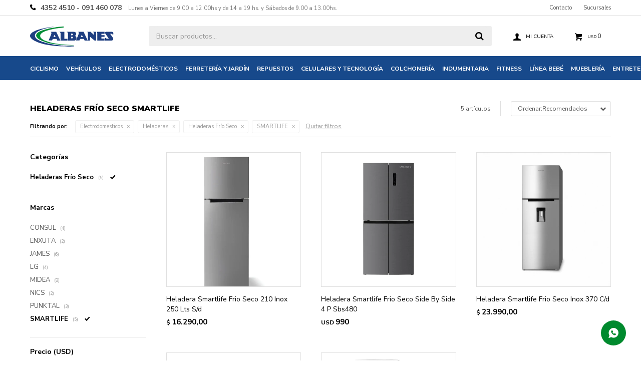

--- FILE ---
content_type: text/html; charset=utf-8
request_url: https://albanes.com.uy/productos/electrodomesticos/heladeras/heladeras-frio-seco?marca=smartlife
body_size: 10166
content:
 <!DOCTYPE html> <html lang="es" class="no-js"> <head itemscope itemtype="http://schema.org/WebSite"> <meta charset="utf-8" /> <script> const GOOGLE_MAPS_CHANNEL_ID = '37'; </script> <link rel='preconnect' href='https://f.fcdn.app' /> <link rel='preconnect' href='https://fonts.googleapis.com' /> <link rel='preconnect' href='https://www.facebook.com' /> <link rel='preconnect' href='https://www.google-analytics.com' /> <link rel="dns-prefetch" href="https://cdnjs.cloudflare.com" /> <title itemprop='name'>Heladeras Frío Seco SMARTLIFE — Albanes</title> <meta name="description" content="" /> <meta name="keywords" content="Heladeras Frío Seco,SMARTLIFE" /> <link itemprop="url" rel="canonical" href="https://albanes.com.uy/productos/electrodomesticos/heladeras/heladeras-frio-seco?marca=smartlife" /> <meta property="og:title" content="Heladeras Frío Seco SMARTLIFE — Albanes" /><meta property="og:description" content="" /><meta property="og:type" content="website" /><meta property="og:image" content="https://albanes.com.uy/public/web/img/logo-og.png"/><meta property="og:url" content="https://albanes.com.uy/productos/electrodomesticos/heladeras/heladeras-frio-seco?marca=smartlife" /><meta property="og:site_name" content="Albanes" /> <meta name='twitter:description' content='' /> <meta name='twitter:image' content='https://albanes.com.uy/public/web/img/logo-og.png' /> <meta name='twitter:url' content='https://albanes.com.uy/productos/electrodomesticos/heladeras/heladeras-frio-seco?marca=smartlife' /> <meta name='twitter:card' content='summary' /> <meta name='twitter:title' content='Heladeras Frío Seco SMARTLIFE — Albanes' /> <script>document.getElementsByTagName('html')[0].setAttribute('class', 'js ' + ('ontouchstart' in window || navigator.msMaxTouchPoints ? 'is-touch' : 'no-touch'));</script> <script> var FN_TC = { M1 : 1, M2 : 41 }; </script> <script>window.dataLayer = window.dataLayer || [];var _tmData = {"fbPixel":"","hotJar":"","zopimId":"","app":"web"};</script> <script>(function(w,d,s,l,i){w[l]=w[l]||[];w[l].push({'gtm.start': new Date().getTime(),event:'gtm.js'});var f=d.getElementsByTagName(s)[0], j=d.createElement(s),dl=l!='dataLayer'?'&l='+l:'';j.setAttribute('defer', 'defer');j.src= 'https://www.googletagmanager.com/gtm.js?id='+i+dl;f.parentNode.insertBefore(j,f); })(window,document,'script','dataLayer','GTM-KR2ZR5N');</script> <meta id='viewportMetaTag' name="viewport" content="width=device-width, initial-scale=1.0, maximum-scale=1,user-scalable=no"> <link rel="shortcut icon" href="https://f.fcdn.app/assets/commerce/albanes.com.uy/c559_9d68/public/web/favicon.ico" /> <link rel="apple-itouch-icon" href="https://f.fcdn.app/assets/commerce/albanes.com.uy/44e4_0325/public/web/favicon.png" /> <link href="https://fonts.googleapis.com/css2?family=Nunito+Sans:ital,wght@0,400;0,700;0,900;1,400;1,700&display=swap" rel="stylesheet"> <script src="https://www.googleoptimize.com/optimize.js?id=OPT-PSNRGB8"></script> <link rel="preconnect" href="https://fonts.googleapis.com"> <link rel="preconnect" href="https://fonts.gstatic.com" crossorigin> <link href="https://fonts.googleapis.com/css2?family=Mukta:wght@300&family=Open+Sans&family=Rubik:wght@400;500&display=swap" rel="stylesheet"> <link rel="preconnect" href="https://fonts.googleapis.com"> <link rel="preconnect" href="https://fonts.gstatic.com" crossorigin> <link href="https://fonts.googleapis.com/css2?family=Mukta:wght@200&family=Open+Sans&family=Rubik:wght@400;500&display=swap" rel="stylesheet"> <link href="https://fonts.googleapis.com/css2?family=Lexend+Deca&display=swap" rel="stylesheet"> <link href="https://f.fcdn.app/assets/commerce/albanes.com.uy/0000_5d7f/s.38656505162221487246550341110317.css" rel="stylesheet"/> <script src="https://f.fcdn.app/assets/commerce/albanes.com.uy/0000_5d7f/s.04791524788415462721659231551606.js"></script> <!--[if lt IE 9]> <script type="text/javascript" src="https://cdnjs.cloudflare.com/ajax/libs/html5shiv/3.7.3/html5shiv.js"></script> <![endif]--> <link rel="manifest" href="https://f.fcdn.app/assets/manifest.json" /> </head> <body id='pgCatalogo' class='headerMenuFullWidth footer1 headerSubMenuFullWidth buscadorSearchField compraDropDown compraLeft filtrosFixed fichaMobileFixedActions pc-productos items3'> <noscript><iframe src="https://www.googletagmanager.com/ns.html?id=GTM-KR2ZR5N" height="0" width="0" style="display:none;visibility:hidden"></iframe></noscript> <div id="pre"> <div id="wrapper"> <header id="header" role="banner"> <div class="cnt"> <div id="logo"><a href="/"><img src="https://f.fcdn.app/assets/commerce/albanes.com.uy/0273_5de0/public/web/img/logo.svg" alt="Albanes" /></a></div> <nav id="menu" data-fn="fnMainMenu"> <ul class="lst main"> <li class="it "> <a target="_self" href="/ciclismo-accesorios-y-repuestos" class="tit">Ciclismo</a> <div class="subMenu"> <div class="cnt"> <ul> <li class="hdr bicicletas"><a target="_self" href="https://albanes.com.uy/catalogo/bicicletas" class="tit">Bicicletas</a></li> <li><a href="https://albanes.com.uy/catalogo/bicicletas/urbanas" target="_self">Urbanas</a></li> <li><a href="https://albanes.com.uy/catalogo/bicicletas/montana" target="_self">Montaña</a></li> <li><a href="https://albanes.com.uy/catalogo/bicicletas/ruta" target="_self">Ruta</a></li> <li><a href="https://albanes.com.uy/catalogo/bicicletas/nino" target="_self">Niño</a></li> <li><a href="https://albanes.com.uy/catalogo/bicicletas/nina" target="_self">Niña</a></li> <li><a href="https://albanes.com.uy/catalogo/bicicletas/bmx" target="_self">BMX</a></li> <li><a href="https://albanes.com.uy/catalogo/bicicletas/plegables" target="_self">Plegables</a></li> <li><a href="https://albanes.com.uy/catalogo/bicicletas/primer-infancia" target="_self">Primera infancia</a></li> </ul> <ul> <li class="hdr ciclismo"><a target="_self" href="https://albanes.com.uy/catalogo/ciclismo" class="tit">Ciclismo</a></li> <li><a href="https://albanes.com.uy/catalogo/ciclismo/accesorios-de-ciclismo" target="_self">Accesorios ciclismo</a></li> <li><a href="https://albanes.com.uy/catalogo/ciclismo/repuestos-de-ciclismo" target="_self">Repuestos ciclismo</a></li> </ul> <ul> <li class="hdr "><a target="_self" href="/indumentaria/cascos/cascos-ciclismo" class="tit">Cascos ciclismo</a></li> </ul> </div> </div> </li> <li class="it vehiculos"> <a target="_self" href="https://albanes.com.uy/vehiculos" class="tit">Vehículos</a> <div class="subMenu"> <div class="cnt"> <ul> <li class="hdr vehiculos-electricos"><a target="_self" href="https://albanes.com.uy/vehiculos/vehiculos-electricos" class="tit">Vehiculos electricos</a></li> <li><a href="https://albanes.com.uy/vehiculos/vehiculos-electricos/bicicletas-electricas" target="_self">Bicicletas electricas</a></li> <li><a href="https://albanes.com.uy/vehiculos/vehiculos-electricos/motos-electricas" target="_self">Motos electricas</a></li> <li><a href="https://albanes.com.uy/vehiculos/vehiculos-electricos/utilitarios-electricos" target="_self">Utilitarios electricos</a></li> <li><a href="https://albanes.com.uy/vehiculos/vehiculos-electricos/vehiculos-electricos-recreativ" target="_self">Vehiculos eléctricos recreativos</a></li> </ul> </div> </div> </li> <li class="it electrodomesticos"> <a target="_self" href="https://albanes.com.uy/electrodomesticos" class="tit">Electrodomésticos</a> <div class="subMenu"> <div class="cnt"> <ul> <li class="hdr accesorios-electrodomesticos"><a target="_self" href="https://albanes.com.uy/electrodomesticos/accesorios-electrodomesticos" class="tit">Accesorios electrodomésticos</a></li> </ul> <ul> <li class="hdr aire-acondicionado"><a target="_self" href="https://albanes.com.uy/electrodomesticos/aire-acondicionado" class="tit">Aire acondicionado</a></li> </ul> <ul> <li class="hdr audio"><a target="_self" href="https://albanes.com.uy/electrodomesticos/audio" class="tit">Audio</a></li> </ul> <ul> <li class="hdr calefaccion"><a target="_self" href="https://albanes.com.uy/electrodomesticos/calefaccion" class="tit">Calefacción</a></li> <li><a href="https://albanes.com.uy/electrodomesticos/calefaccion/calienta-cama" target="_self">Calienta cama</a></li> <li><a href="https://albanes.com.uy/electrodomesticos/calefaccion/estufas-a-gas" target="_self">Estufas a gas</a></li> <li><a href="https://albanes.com.uy/electrodomesticos/calefaccion/estufas-electricas" target="_self">Estufas eléctricas</a></li> </ul> <ul> <li class="hdr cocinas-y-hornos"><a target="_self" href="https://albanes.com.uy/electrodomesticos/cocinas-y-hornos" class="tit">Cocinas y hornos</a></li> <li><a href="https://albanes.com.uy/electrodomesticos/cocinas-y-hornos/campanas-y-purificadores" target="_self">Campanas y purificadores</a></li> <li><a href="https://albanes.com.uy/electrodomesticos/cocinas-y-hornos/cocinas-a-gas" target="_self">Cocinas a gas</a></li> <li><a href="https://albanes.com.uy/electrodomesticos/cocinas-y-hornos/cocinas-combinadas" target="_self">Cocinas combinadas</a></li> <li><a href="https://albanes.com.uy/electrodomesticos/cocinas-y-hornos/cocinas-electricas" target="_self">Cocinas eléctricas</a></li> <li><a href="https://albanes.com.uy/electrodomesticos/cocinas-y-hornos/extractores" target="_self">Extractores</a></li> <li><a href="https://albanes.com.uy/electrodomesticos/cocinas-y-hornos/hornos-de-empotrar-y-anafes" target="_self">Hornos de empotrar y anafes</a></li> <li><a href="https://albanes.com.uy/electrodomesticos/cocinas-y-hornos/hornos-electricos" target="_self">Hornos eléctricos</a></li> <li><a href="https://albanes.com.uy/electrodomesticos/cocinas-y-hornos/microondas" target="_self">Microondas</a></li> </ul> <ul> <li class="hdr cuidado-personal"><a target="_self" href="https://albanes.com.uy/electrodomesticos/cuidado-personal" class="tit">Cuidado personal</a></li> <li><a href="https://albanes.com.uy/electrodomesticos/cuidado-personal/afeitadoras" target="_self">Afeitadoras</a></li> <li><a href="https://albanes.com.uy/electrodomesticos/cuidado-personal/balanza-de-bano" target="_self">Balanza de baño</a></li> <li><a href="https://albanes.com.uy/electrodomesticos/cuidado-personal/cortabarbas-y-trimmers" target="_self">Cortabarbas y trimmers</a></li> <li><a href="https://albanes.com.uy/electrodomesticos/cuidado-personal/cortadoras-de-pelo" target="_self">Cortadoras de pelo</a></li> <li><a href="https://albanes.com.uy/electrodomesticos/cuidado-personal/planchitas" target="_self">Planchitas</a></li> <li><a href="https://albanes.com.uy/electrodomesticos/cuidado-personal/secadores-de-pelo" target="_self">Secadores de pelo</a></li> </ul> <ul> <li class="hdr freezer"><a target="_self" href="https://albanes.com.uy/electrodomesticos/freezer" class="tit">Freezer</a></li> <li><a href="https://albanes.com.uy/electrodomesticos/freezer/freezer-horizontal" target="_self">Freezer horizontal</a></li> <li><a href="https://albanes.com.uy/electrodomesticos/freezer/freezer-vertical" target="_self">Freezer vertical</a></li> </ul> <ul> <li class="hdr heladeras"><a target="_self" href="https://albanes.com.uy/electrodomesticos/heladeras" class="tit">Heladeras</a></li> <li><a href="https://albanes.com.uy/electrodomesticos/heladeras/heladeras-frio-natural" target="_self">Heladeras Frío Natural</a></li> <li><a href="https://albanes.com.uy/electrodomesticos/heladeras/heladeras-frio-seco" target="_self">Heladeras Frío Seco</a></li> </ul> <ul> <li class="hdr hogar-y-limpieza"><a target="_self" href="https://albanes.com.uy/electrodomesticos/hogar-y-limpieza" class="tit">Hogar y limpieza</a></li> <li><a href="https://albanes.com.uy/electrodomesticos/hogar-y-limpieza/aspiradoras" target="_self">Aspiradoras</a></li> <li><a href="https://albanes.com.uy/electrodomesticos/hogar-y-limpieza/deshumificadores" target="_self">Deshumificadores</a></li> <li><a href="https://albanes.com.uy/electrodomesticos/hogar-y-limpieza/enceradoras" target="_self">Enceradoras</a></li> <li><a href="https://albanes.com.uy/electrodomesticos/hogar-y-limpieza/lavavajilla" target="_self">Lavavajilla</a></li> </ul> <ul> <li class="hdr lavado-y-secado"><a target="_self" href="https://albanes.com.uy/electrodomesticos/lavado-y-secado" class="tit">Lavado y Secado</a></li> <li><a href="https://albanes.com.uy/electrodomesticos/lavado-y-secado/lavasecarropas" target="_self">Lavasecarropas</a></li> <li><a href="https://albanes.com.uy/electrodomesticos/lavado-y-secado/planchas-de-ropa" target="_self">Planchas de ropa</a></li> <li><a href="https://albanes.com.uy/electrodomesticos/lavado-y-secado/secarropas" target="_self">Secarropas</a></li> </ul> <ul> <li class="hdr pequenos-electrodomesticos"><a target="_self" href="https://albanes.com.uy/electrodomesticos/pequenos-electrodomesticos" class="tit">Pequeños electrodomésticos</a></li> <li><a href="https://albanes.com.uy/electrodomesticos/pequenos-electrodomesticos/balanza-de-cocina" target="_self">Balanza de cocina</a></li> <li><a href="https://albanes.com.uy/electrodomesticos/pequenos-electrodomesticos/batidoras" target="_self">Batidoras</a></li> <li><a href="https://albanes.com.uy/electrodomesticos/pequenos-electrodomesticos/cafeteras" target="_self">Cafeteras</a></li> <li><a href="https://albanes.com.uy/electrodomesticos/pequenos-electrodomesticos/exprimidores-y-jugueras" target="_self">Exprimidores y jugueras</a></li> <li><a href="https://albanes.com.uy/electrodomesticos/pequenos-electrodomesticos/freidoras" target="_self">Freidoras</a></li> <li><a href="https://albanes.com.uy/electrodomesticos/pequenos-electrodomesticos/jarras-electricas" target="_self">Jarras eléctricas</a></li> <li><a href="https://albanes.com.uy/electrodomesticos/pequenos-electrodomesticos/licuadoras" target="_self">Licuadoras</a></li> <li><a href="https://albanes.com.uy/electrodomesticos/pequenos-electrodomesticos/mixers" target="_self">Mixers</a></li> <li><a href="https://albanes.com.uy/electrodomesticos/pequenos-electrodomesticos/procesadoras" target="_self">Procesadoras</a></li> <li><a href="https://albanes.com.uy/electrodomesticos/pequenos-electrodomesticos/sandwicheras" target="_self">Sandwicheras</a></li> <li><a href="https://albanes.com.uy/electrodomesticos/pequenos-electrodomesticos/sopera" target="_self">Sopera</a></li> <li><a href="https://albanes.com.uy/electrodomesticos/pequenos-electrodomesticos/tostadoras" target="_self">Tostadoras</a></li> </ul> <ul> <li class="hdr telefonia"><a target="_self" href="https://albanes.com.uy/electrodomesticos/telefonia" class="tit">Telefonía</a></li> </ul> <ul> <li class="hdr termotanques"><a target="_self" href="https://albanes.com.uy/electrodomesticos/termotanques" class="tit">Termotanques</a></li> </ul> <ul> <li class="hdr tv-led"><a target="_self" href="https://albanes.com.uy/electrodomesticos/tv-led" class="tit">TV Led</a></li> </ul> <ul> <li class="hdr ventilacion"><a target="_self" href="https://albanes.com.uy/electrodomesticos/ventilacion" class="tit">Ventilación</a></li> <li><a href="https://albanes.com.uy/electrodomesticos/ventilacion/turbocirculadores" target="_self">Turbocirculadores</a></li> <li><a href="https://albanes.com.uy/electrodomesticos/ventilacion/ventiladores-de-pie" target="_self">Ventiladores de pie</a></li> <li><a href="https://albanes.com.uy/electrodomesticos/ventilacion/ventiladores-de-techo" target="_self">Ventiladores de techo</a></li> </ul> <ul> <li class="hdr maquina-de-coser"><a target="_self" href="https://albanes.com.uy/electrodomesticos/maquina-de-coser" class="tit">Maquina de coser</a></li> </ul> </div> </div> </li> <li class="it ferreteria-y-jardin"> <a target="_self" href="https://albanes.com.uy/ferreteria-y-jardin" class="tit">Ferretería y jardín</a> <div class="subMenu"> <div class="cnt"> <ul> <li class="hdr ferreteria"><a target="_self" href="https://albanes.com.uy/ferreteria-y-jardin/ferreteria" class="tit">Ferreteria</a></li> <li><a href="https://albanes.com.uy/ferreteria-y-jardin/ferreteria/generadores" target="_self">Generadores</a></li> <li><a href="https://albanes.com.uy/ferreteria-y-jardin/ferreteria/herramientas-electricas" target="_self">Herramientas eléctricas</a></li> <li><a href="https://albanes.com.uy/ferreteria-y-jardin/ferreteria/herramientas-manuales" target="_self">Herramientas manuales</a></li> <li><a href="https://albanes.com.uy/ferreteria-y-jardin/ferreteria/varios-e-insumos" target="_self">Varios e insumos</a></li> </ul> <ul> <li class="hdr jardin"><a target="_self" href="https://albanes.com.uy/ferreteria-y-jardin/jardin" class="tit">Jardin</a></li> <li><a href="https://albanes.com.uy/ferreteria-y-jardin/jardin/bordeadoras" target="_self">Bordeadoras</a></li> <li><a href="https://albanes.com.uy/ferreteria-y-jardin/jardin/cortacesped" target="_self">Cortacesped</a></li> <li><a href="https://albanes.com.uy/ferreteria-y-jardin/jardin/desmalezadoras" target="_self">Desmalezadoras</a></li> <li><a href="https://albanes.com.uy/ferreteria-y-jardin/jardin/hidrolavadoras" target="_self">Hidrolavadoras</a></li> <li><a href="https://albanes.com.uy/ferreteria-y-jardin/jardin/motosierras" target="_self">Motosierras</a></li> <li><a href="https://albanes.com.uy/ferreteria-y-jardin/jardin/soplador-de-hojas" target="_self">Soplador de hojas</a></li> </ul> </div> </div> </li> <li class="it motores-y-repuestos"> <a target="_self" href="https://albanes.com.uy/motores-y-repuestos" class="tit">Repuestos</a> <div class="subMenu"> <div class="cnt"> <ul> <li class="hdr motores"><a target="_self" href="https://albanes.com.uy/motores-y-repuestos/motores" class="tit">Motores</a></li> </ul> <ul> <li class="hdr repuestos"><a target="_self" href="https://albanes.com.uy/motores-y-repuestos/repuestos" class="tit">Repuestos</a></li> <li><a href="https://albanes.com.uy/motores-y-repuestos/repuestos/lubricantes" target="_self">Lubricantes</a></li> </ul> </div> </div> </li> <li class="it celulares-y-tecnologia"> <a target="_self" href="https://albanes.com.uy/celulares-y-tecnologia" class="tit">Celulares y tecnología</a> <div class="subMenu"> <div class="cnt"> <ul> <li class=" auriculares"><a target="_self" href="https://albanes.com.uy/celulares-y-tecnologia/tecnologia/auriculares" class="tit">Auriculares</a></li> <li class=" celulares"><a target="_self" href="https://albanes.com.uy/celulares-y-tecnologia/tecnologia/celulares" class="tit">Celulares</a></li> <li class=" notebooks"><a target="_self" href="https://albanes.com.uy/celulares-y-tecnologia/tecnologia/notebooks" class="tit">Notebooks</a></li> </ul> </div> </div> </li> <li class="it colchoneria"> <a target="_self" href="https://albanes.com.uy/colchoneria" class="tit">Colchonería</a> <div class="subMenu"> <div class="cnt"> <ul> <li class=" ropa-cama-blanco-hogar"><a target="_self" href="https://albanes.com.uy/colchoneria/ropa-cama-blanco-hogar" class="tit">Ropa de cama</a></li> <li class=" almohadas"><a target="_self" href="https://albanes.com.uy/colchoneria/almohadas" class="tit">Almohadas</a></li> <li class=" colchones"><a target="_self" href="https://albanes.com.uy/colchoneria/colchones" class="tit">Colchones</a></li> </ul> </div> </div> </li> <li class="it indumentaria"> <a target="_self" href="https://albanes.com.uy/indumentaria" class="tit">Indumentaria</a> <div class="subMenu"> <div class="cnt"> <ul> <li class="hdr cascos"><a target="_self" href="https://albanes.com.uy/indumentaria/cascos" class="tit">Cascos</a></li> <li><a href="https://albanes.com.uy/indumentaria/cascos/cascos-motos" target="_self">Cascos moto</a></li> </ul> <ul> <li class="hdr vestimenta"><a target="_self" href="https://albanes.com.uy/indumentaria/vestimenta" class="tit">Indumentaria</a></li> <li><a href="https://albanes.com.uy/indumentaria/vestimenta/vestimenta-ciclismo" target="_self">Indumentaria para ciclismo</a></li> </ul> </div> </div> </li> <li class="it fitness"> <a target="_self" href="https://albanes.com.uy/fitness" class="tit">Fitness</a> <div class="subMenu"> <div class="cnt"> <ul> <li class="hdr fitness"><a target="_self" href="https://albanes.com.uy/fitness/fitness" class="tit">Fitness</a></li> <li><a href="https://albanes.com.uy/fitness/fitness/accesorios-fitness" target="_self">Accesorios Fitness</a></li> <li><a href="https://albanes.com.uy/fitness/fitness/equipos-fitness" target="_self">Equipos Fitness</a></li> </ul> </div> </div> </li> <li class="it linea-bebe"> <a target="_self" href="https://albanes.com.uy/linea-bebe" class="tit">Línea bebé</a> </li> <li class="it muebleria"> <a target="_self" href="https://albanes.com.uy/muebleria" class="tit">Mueblería</a> <div class="subMenu"> <div class="cnt"> <ul> <li class=" aire-libre-y-jardin"><a target="_self" href="https://albanes.com.uy/muebleria/aire-libre-y-jardin" class="tit">Aire libre y jardín</a></li> <li class=" dormitorios-jgos"><a target="_self" href="https://albanes.com.uy/muebleria/dormitorios-jgos" class="tit">Dormitorios jgos</a></li> <li class=" escritorio-sillas"><a target="_self" href="https://albanes.com.uy/muebleria/escritorio-sillas" class="tit">Escritorio, sillas</a></li> <li class=" juego-comedor"><a target="_self" href="https://albanes.com.uy/muebleria/juego-comedor" class="tit">Juegos de comedor</a></li> <li class=" kit-cocina-y-bano"><a target="_self" href="https://albanes.com.uy/muebleria/kit-cocina-y-bano" class="tit">Kit de cocina y baño</a></li> <li class=" living-sillones-sofa"><a target="_self" href="https://albanes.com.uy/muebleria/living-sillones-sofa" class="tit">Living, sillones y sofá</a></li> <li class=" placares-roperos"><a target="_self" href="https://albanes.com.uy/muebleria/placares-roperos" class="tit">Placares, roperos</a></li> <li class=" racks"><a target="_self" href="https://albanes.com.uy/muebleria/racks" class="tit">Racks</a></li> </ul> </div> </div> </li> <li class="it entretenimiento"> <a target="_self" href="https://albanes.com.uy/entretenimiento" class="tit">Entretenimiento</a> <div class="subMenu"> <div class="cnt"> <ul> <li class=" camas-elasticas"><a target="_self" href="https://albanes.com.uy/entretenimiento/entretenimiento/camas-elasticas" class="tit">Camas elásticas</a></li> <li class=" piscinas-y-accesorios"><a target="_self" href="https://albanes.com.uy/entretenimiento/entretenimiento/piscinas-y-accesorios" class="tit">Piscinas y accesorios</a></li> <li class=" skate-shop"><a target="_self" href="https://albanes.com.uy/entretenimiento/skate-shop" class="tit">Skate shop</a></li> </ul> </div> </div> </li> </ul> </nav> <div class="toolsItem frmBusqueda" data-version='1'> <button type="button" class="btnItem btnMostrarBuscador"> <span class="ico"></span> <span class="txt"></span> </button> <form action="/catalogo"> <div class="cnt"> <span class="btnCerrar"> <span class="ico"></span> <span class="txt"></span> </span> <label class="lbl"> <b>Buscar productos</b> <input maxlength="48" required="" autocomplete="off" type="search" name="q" placeholder="Buscar productos..." /> </label> <button class="btnBuscar" type="submit"> <span class="ico"></span> <span class="txt"></span> </button> </div> </form> </div> <div class="toolsItem accesoMiCuentaCnt" data-logged="off" data-version='1'> <a href="/mi-cuenta" class="btnItem btnMiCuenta"> <span class="ico"></span> <span class="txt"></span> <span class="usuario"> <span class="nombre"></span> <span class="apellido"></span> </span> </a> <div class="miCuentaMenu"> <ul class="lst"> <li class="it"><a href='/mi-cuenta/mis-datos' class="tit" >Mis datos</a></li> <li class="it"><a href='/mi-cuenta/direcciones' class="tit" >Mis direcciones</a></li> <li class="it"><a href='/mi-cuenta/compras' class="tit" >Mis compras</a></li> <li class="it"><a href='/mi-cuenta/wish-list' class="tit" >Wish List</a></li> <li class="it itSalir"><a href='/salir' class="tit" >Salir</a></li> </ul> </div> </div> <div id="miCompra" data-show="off" data-fn="fnMiCompra" class="toolsItem" data-version="1"> </div> <div id="infoTop"><span class="tel">4352 4510 - 091 460 078</span> <span class="info">Lunes a Viernes de 9.00 a 12.00hs y de 14 a 19 hs. y Sábados de 9.00 a 13.00hs.</span></div> <nav id="menuTop"> <ul class="lst"> <li class="it "><a target="_self" class="tit" href="https://albanes.com.uy/contacto">Contacto</a></li> <li class="it "><a target="_self" class="tit" href="https://albanes.com.uy/tiendas">Sucursales</a></li> </ul> </nav> <a id="btnMainMenuMobile" href="javascript:mainMenuMobile.show();"><span class="ico">&#59421;</span><span class="txt">Menú</span></a> </div> </header> <!-- end:header --> <div id="central" data-catalogo="on" data-tit="Heladeras Frío Seco SMARTLIFE " data-url="https://albanes.com.uy/productos/electrodomesticos/heladeras/heladeras-frio-seco?marca=smartlife" data-total="5" data-pc="productos"> <div id="wrapperFicha"></div> <div class='hdr'> <h1 class="tit">Heladeras Frío Seco SMARTLIFE</h1> <div class="tools"> <div class="tot">5 artículos </div> <span class="btn btn01 btnMostrarFiltros" title="Filtrar productos"></span> <div class="orden"><select name='ord' class="custom" id='cboOrdenCatalogo' data-pred="rec" ><option value="rec" selected="selected" >Recomendados</option><option value="new" >Recientes</option><option value="cat" >Categoría</option><option value="pra" >Menor precio</option><option value="prd" >Mayor precio</option></select></div> </div> </div> <div id="catalogoFiltrosSeleccionados"><strong class=tit>Filtrando por:</strong><a rel="nofollow" href="https://albanes.com.uy/productos?marca=smartlife" title="Quitar" class="it" data-tipo="categoria">Electrodomesticos</a><a rel="nofollow" href="https://albanes.com.uy/productos/electrodomesticos?marca=smartlife" title="Quitar" class="it" data-tipo="categoria">Heladeras</a><a rel="nofollow" href="https://albanes.com.uy/productos/electrodomesticos/heladeras?marca=smartlife" title="Quitar" class="it" data-tipo="categoria">Heladeras Frío Seco</a><a rel="nofollow" href="https://albanes.com.uy/productos/electrodomesticos/heladeras/heladeras-frio-seco" title="Quitar" class="it" data-tipo="marca">SMARTLIFE</a><a rel="nofollow" href="https://albanes.com.uy/productos" class="btnLimpiarFiltros">Quitar filtros</a></div> <section id="main" role="main"> <div id='catalogoProductos' class='articleList aListProductos ' data-tot='5' data-totAbs='5' data-cargarVariantes='1'><div class='it grp27 grp35 grp48 grp49 grp60 grp68' data-disp='1' data-codProd='15378' data-codVar='15378' data-im='//f.fcdn.app/imgs/e5b667/albanes.com.uy/albauy/5762/webp/catalogo/15378_15378_0/60x60/heladera-smartlife-frio-seco-210-inox-250-lts-s-d-heladera-smartlife-frio-seco-210-inox-250-lts-s-d.jpg'><div class='cnt'><a class="img" href="https://albanes.com.uy/catalogo/heladera-smartlife-frio-seco-210-inox-250-lts-s-d_15378_15378" title="Heladera Smartlife Frio Seco 210 Inox 250 Lts S/d"> <div class="logoMarca"></div> <div class="cocardas"></div> <img loading='lazy' src='//f.fcdn.app/imgs/fadc41/albanes.com.uy/albauy/5762/webp/catalogo/15378_15378_1/460x460/heladera-smartlife-frio-seco-210-inox-250-lts-s-d-heladera-smartlife-frio-seco-210-inox-250-lts-s-d.jpg' alt='Heladera Smartlife Frio Seco 210 Inox 250 Lts S/d Heladera Smartlife Frio Seco 210 Inox 250 Lts S/d' width='460' height='460' /> <span data-fn="fnLoadImg" data-src="//f.fcdn.app/imgs/827246/albanes.com.uy/albauy/fd5b/webp/catalogo/15378_15378_2/460x460/heladera-smartlife-frio-seco-210-inox-250-lts-s-d-heladera-smartlife-frio-seco-210-inox-250-lts-s-d.jpg" data-alt="" data-w="460" data-h="460"></span> </a> <div class="info"> <a class="tit" href="https://albanes.com.uy/catalogo/heladera-smartlife-frio-seco-210-inox-250-lts-s-d_15378_15378" title="Heladera Smartlife Frio Seco 210 Inox 250 Lts S/d">Heladera Smartlife Frio Seco 210 Inox 250 Lts S/d</a> <div class="precios"> <strong class="precio venta"><span class="sim">$</span> <span class="monto">16.290,00</span></strong> </div> <!--<button class="btn btn01 btnComprar" onclick="miCompra.agregarArticulo('1:15378:15378:U:1',1)" data-sku="1:15378:15378:U:1"><span></span></button>--> <div class="variantes"></div> <!--<div class="marca">SMARTLIFE</div>--> <!--<div class="desc"></div>--> </div><input type="hidden" class="json" style="display:none" value="{&quot;sku&quot;:{&quot;fen&quot;:&quot;1:15378:15378:U:1&quot;,&quot;com&quot;:&quot;18903-0&quot;},&quot;producto&quot;:{&quot;codigo&quot;:&quot;15378&quot;,&quot;nombre&quot;:&quot;Heladera Smartlife Frio Seco 210 Inox 250 Lts S\/d&quot;,&quot;categoria&quot;:&quot;Electrodomesticos &gt; Heladeras &gt; Heladeras Fr\u00edo Seco&quot;,&quot;marca&quot;:&quot;SMARTLIFE&quot;},&quot;variante&quot;:{&quot;codigo&quot;:&quot;15378&quot;,&quot;codigoCompleto&quot;:&quot;1537815378&quot;,&quot;nombre&quot;:&quot;Heladera Smartlife Frio Seco 210 Inox 250 Lts S\/d&quot;,&quot;nombreCompleto&quot;:&quot;Heladera Smartlife Frio Seco 210 Inox 250 Lts S\/d&quot;,&quot;img&quot;:{&quot;u&quot;:&quot;\/\/f.fcdn.app\/imgs\/516f6e\/albanes.com.uy\/albauy\/5762\/webp\/catalogo\/15378_15378_1\/1024-1024\/heladera-smartlife-frio-seco-210-inox-250-lts-s-d-heladera-smartlife-frio-seco-210-inox-250-lts-s-d.jpg&quot;},&quot;url&quot;:&quot;https:\/\/albanes.com.uy\/catalogo\/heladera-smartlife-frio-seco-210-inox-250-lts-s-d_15378_15378&quot;,&quot;tieneStock&quot;:false,&quot;ordenVariante&quot;:&quot;999&quot;},&quot;nomPresentacion&quot;:&quot;Unica&quot;,&quot;nombre&quot;:&quot;Heladera Smartlife Frio Seco 210 Inox 250 Lts S\/d&quot;,&quot;nombreCompleto&quot;:&quot;Heladera Smartlife Frio Seco 210 Inox 250 Lts S\/d&quot;,&quot;precioMonto&quot;:16290,&quot;moneda&quot;:{&quot;nom&quot;:&quot;M2&quot;,&quot;nro&quot;:858,&quot;cod&quot;:&quot;UYU&quot;,&quot;sim&quot;:&quot;$&quot;},&quot;sale&quot;:false,&quot;outlet&quot;:false,&quot;nuevo&quot;:false}" /></div></div><div class='it grp27 grp35 grp48 grp49 grp60 grp68' data-disp='0' data-codProd='15259' data-codVar='15259' data-im='//f.fcdn.app/imgs/45b809/albanes.com.uy/albauy/1fa3/webp/catalogo/15259_15259_0/60x60/heladera-smartlife-frio-seco-side-by-side-4-p-sbs480-heladera-smartlife-frio-seco-side-by-side-4-p-sbs480.jpg'><div class='cnt'><a class="img" href="https://albanes.com.uy/catalogo/heladera-smartlife-frio-seco-side-by-side-4-p-sbs480_15259_15259" title="Heladera Smartlife Frio Seco Side By Side 4 P Sbs480"> <div class="logoMarca"></div> <div class="cocardas"></div> <img loading='lazy' src='//f.fcdn.app/imgs/84e8e9/albanes.com.uy/albauy/1fa3/webp/catalogo/15259_15259_1/460x460/heladera-smartlife-frio-seco-side-by-side-4-p-sbs480-heladera-smartlife-frio-seco-side-by-side-4-p-sbs480.jpg' alt='Heladera Smartlife Frio Seco Side By Side 4 P Sbs480 Heladera Smartlife Frio Seco Side By Side 4 P Sbs480' width='460' height='460' /> <span data-fn="fnLoadImg" data-src="//f.fcdn.app/imgs/03d650/albanes.com.uy/albauy/441e/webp/catalogo/15259_15259_2/460x460/heladera-smartlife-frio-seco-side-by-side-4-p-sbs480-heladera-smartlife-frio-seco-side-by-side-4-p-sbs480.jpg" data-alt="" data-w="460" data-h="460"></span> </a> <div class="info"> <a class="tit" href="https://albanes.com.uy/catalogo/heladera-smartlife-frio-seco-side-by-side-4-p-sbs480_15259_15259" title="Heladera Smartlife Frio Seco Side By Side 4 P Sbs480">Heladera Smartlife Frio Seco Side By Side 4 P Sbs480</a> <div class="precios"> <strong class="precio venta"><span class="sim">USD</span> <span class="monto">990</span></strong> </div> <!--<button class="btn btn01 btnComprar" onclick="miCompra.agregarArticulo('1:15259:15259:U:1',1)" data-sku="1:15259:15259:U:1"><span></span></button>--> <div class="variantes"></div> <!--<div class="marca">SMARTLIFE</div>--> <!--<div class="desc"></div>--> </div><input type="hidden" class="json" style="display:none" value="{&quot;sku&quot;:{&quot;fen&quot;:&quot;1:15259:15259:U:1&quot;,&quot;com&quot;:&quot;17983-0&quot;},&quot;producto&quot;:{&quot;codigo&quot;:&quot;15259&quot;,&quot;nombre&quot;:&quot;Heladera Smartlife Frio Seco Side By Side 4 P Sbs480&quot;,&quot;categoria&quot;:&quot;Electrodomesticos &gt; Heladeras &gt; Heladeras Fr\u00edo Seco&quot;,&quot;marca&quot;:&quot;SMARTLIFE&quot;},&quot;variante&quot;:{&quot;codigo&quot;:&quot;15259&quot;,&quot;codigoCompleto&quot;:&quot;1525915259&quot;,&quot;nombre&quot;:&quot;Heladera Smartlife Frio Seco Side By Side 4 P Sbs480&quot;,&quot;nombreCompleto&quot;:&quot;Heladera Smartlife Frio Seco Side By Side 4 P Sbs480&quot;,&quot;img&quot;:{&quot;u&quot;:&quot;\/\/f.fcdn.app\/imgs\/009bee\/albanes.com.uy\/albauy\/1fa3\/webp\/catalogo\/15259_15259_1\/1024-1024\/heladera-smartlife-frio-seco-side-by-side-4-p-sbs480-heladera-smartlife-frio-seco-side-by-side-4-p-sbs480.jpg&quot;},&quot;url&quot;:&quot;https:\/\/albanes.com.uy\/catalogo\/heladera-smartlife-frio-seco-side-by-side-4-p-sbs480_15259_15259&quot;,&quot;tieneStock&quot;:false,&quot;ordenVariante&quot;:&quot;999&quot;},&quot;nomPresentacion&quot;:&quot;Unica&quot;,&quot;nombre&quot;:&quot;Heladera Smartlife Frio Seco Side By Side 4 P Sbs480&quot;,&quot;nombreCompleto&quot;:&quot;Heladera Smartlife Frio Seco Side By Side 4 P Sbs480&quot;,&quot;precioMonto&quot;:990,&quot;moneda&quot;:{&quot;nom&quot;:&quot;M1&quot;,&quot;nro&quot;:840,&quot;cod&quot;:&quot;USD&quot;,&quot;sim&quot;:&quot;USD&quot;},&quot;sale&quot;:false,&quot;outlet&quot;:false,&quot;nuevo&quot;:false}" /></div></div><div class='it grp27 grp35 grp48 grp49 grp60 grp68' data-disp='1' data-codProd='15137' data-codVar='15137' data-im='//f.fcdn.app/imgs/2e03bb/albanes.com.uy/albauy/3627/webp/catalogo/15137_15137_0/60x60/heladera-smartlife-frio-seco-inox-370-c-d-heladera-smartlife-frio-seco-inox-370-c-d.jpg'><div class='cnt'><a class="img" href="https://albanes.com.uy/catalogo/heladera-smartlife-frio-seco-inox-370-c-d_15137_15137" title="Heladera Smartlife Frio Seco Inox 370 C/d"> <div class="logoMarca"></div> <div class="cocardas"></div> <img loading='lazy' src='//f.fcdn.app/imgs/a7fd89/albanes.com.uy/albauy/2efd/webp/catalogo/15137_15137_1/460x460/heladera-smartlife-frio-seco-inox-370-c-d-heladera-smartlife-frio-seco-inox-370-c-d.jpg' alt='Heladera Smartlife Frio Seco Inox 370 C/d Heladera Smartlife Frio Seco Inox 370 C/d' width='460' height='460' /> </a> <div class="info"> <a class="tit" href="https://albanes.com.uy/catalogo/heladera-smartlife-frio-seco-inox-370-c-d_15137_15137" title="Heladera Smartlife Frio Seco Inox 370 C/d">Heladera Smartlife Frio Seco Inox 370 C/d</a> <div class="precios"> <strong class="precio venta"><span class="sim">$</span> <span class="monto">23.990,00</span></strong> </div> <!--<button class="btn btn01 btnComprar" onclick="miCompra.agregarArticulo('1:15137:15137:U:1',1)" data-sku="1:15137:15137:U:1"><span></span></button>--> <div class="variantes"></div> <!--<div class="marca">SMARTLIFE</div>--> <!--<div class="desc"></div>--> </div><input type="hidden" class="json" style="display:none" value="{&quot;sku&quot;:{&quot;fen&quot;:&quot;1:15137:15137:U:1&quot;,&quot;com&quot;:&quot;16906-0&quot;},&quot;producto&quot;:{&quot;codigo&quot;:&quot;15137&quot;,&quot;nombre&quot;:&quot;Heladera Smartlife Frio Seco Inox 370 C\/d&quot;,&quot;categoria&quot;:&quot;Electrodomesticos &gt; Heladeras &gt; Heladeras Fr\u00edo Seco&quot;,&quot;marca&quot;:&quot;SMARTLIFE&quot;},&quot;variante&quot;:{&quot;codigo&quot;:&quot;15137&quot;,&quot;codigoCompleto&quot;:&quot;1513715137&quot;,&quot;nombre&quot;:&quot;Heladera Smartlife Frio Seco Inox 370 C\/d&quot;,&quot;nombreCompleto&quot;:&quot;Heladera Smartlife Frio Seco Inox 370 C\/d&quot;,&quot;img&quot;:{&quot;u&quot;:&quot;\/\/f.fcdn.app\/imgs\/80d751\/albanes.com.uy\/albauy\/2efd\/webp\/catalogo\/15137_15137_1\/1024-1024\/heladera-smartlife-frio-seco-inox-370-c-d-heladera-smartlife-frio-seco-inox-370-c-d.jpg&quot;},&quot;url&quot;:&quot;https:\/\/albanes.com.uy\/catalogo\/heladera-smartlife-frio-seco-inox-370-c-d_15137_15137&quot;,&quot;tieneStock&quot;:false,&quot;ordenVariante&quot;:&quot;999&quot;},&quot;nomPresentacion&quot;:&quot;Unica&quot;,&quot;nombre&quot;:&quot;Heladera Smartlife Frio Seco Inox 370 C\/d&quot;,&quot;nombreCompleto&quot;:&quot;Heladera Smartlife Frio Seco Inox 370 C\/d&quot;,&quot;precioMonto&quot;:23990,&quot;moneda&quot;:{&quot;nom&quot;:&quot;M2&quot;,&quot;nro&quot;:858,&quot;cod&quot;:&quot;UYU&quot;,&quot;sim&quot;:&quot;$&quot;},&quot;sale&quot;:false,&quot;outlet&quot;:false,&quot;nuevo&quot;:false}" /></div></div><div class='it grp27 grp35 grp48 grp49 grp60 grp68' data-disp='1' data-codProd='15134' data-codVar='15134' data-im='//f.fcdn.app/imgs/9b6f09/albanes.com.uy/albauy/d16a/webp/catalogo/15134_15134_0/60x60/heladera-smartlife-frio-seco-inox-270-c-d-heladera-smartlife-frio-seco-inox-270-c-d.jpg'><div class='cnt'><a class="img" href="https://albanes.com.uy/catalogo/heladera-smartlife-frio-seco-inox-270-c-d_15134_15134" title="Heladera Smartlife Frio Seco Inox 270 C/d"> <div class="logoMarca"></div> <div class="cocardas"></div> <img loading='lazy' src='//f.fcdn.app/imgs/da6ad7/albanes.com.uy/albauy/d16a/webp/catalogo/15134_15134_1/460x460/heladera-smartlife-frio-seco-inox-270-c-d-heladera-smartlife-frio-seco-inox-270-c-d.jpg' alt='Heladera Smartlife Frio Seco Inox 270 C/d Heladera Smartlife Frio Seco Inox 270 C/d' width='460' height='460' /> </a> <div class="info"> <a class="tit" href="https://albanes.com.uy/catalogo/heladera-smartlife-frio-seco-inox-270-c-d_15134_15134" title="Heladera Smartlife Frio Seco Inox 270 C/d">Heladera Smartlife Frio Seco Inox 270 C/d</a> <div class="precios"> <strong class="precio venta"><span class="sim">$</span> <span class="monto">18.790,00</span></strong> </div> <!--<button class="btn btn01 btnComprar" onclick="miCompra.agregarArticulo('1:15134:15134:U:1',1)" data-sku="1:15134:15134:U:1"><span></span></button>--> <div class="variantes"></div> <!--<div class="marca">SMARTLIFE</div>--> <!--<div class="desc"></div>--> </div><input type="hidden" class="json" style="display:none" value="{&quot;sku&quot;:{&quot;fen&quot;:&quot;1:15134:15134:U:1&quot;,&quot;com&quot;:&quot;16874-0&quot;},&quot;producto&quot;:{&quot;codigo&quot;:&quot;15134&quot;,&quot;nombre&quot;:&quot;Heladera Smartlife Frio Seco Inox 270 C\/d&quot;,&quot;categoria&quot;:&quot;Electrodomesticos &gt; Heladeras &gt; Heladeras Fr\u00edo Seco&quot;,&quot;marca&quot;:&quot;SMARTLIFE&quot;},&quot;variante&quot;:{&quot;codigo&quot;:&quot;15134&quot;,&quot;codigoCompleto&quot;:&quot;1513415134&quot;,&quot;nombre&quot;:&quot;Heladera Smartlife Frio Seco Inox 270 C\/d&quot;,&quot;nombreCompleto&quot;:&quot;Heladera Smartlife Frio Seco Inox 270 C\/d&quot;,&quot;img&quot;:{&quot;u&quot;:&quot;\/\/f.fcdn.app\/imgs\/ec6478\/albanes.com.uy\/albauy\/d16a\/webp\/catalogo\/15134_15134_1\/1024-1024\/heladera-smartlife-frio-seco-inox-270-c-d-heladera-smartlife-frio-seco-inox-270-c-d.jpg&quot;},&quot;url&quot;:&quot;https:\/\/albanes.com.uy\/catalogo\/heladera-smartlife-frio-seco-inox-270-c-d_15134_15134&quot;,&quot;tieneStock&quot;:false,&quot;ordenVariante&quot;:&quot;999&quot;},&quot;nomPresentacion&quot;:&quot;Unica&quot;,&quot;nombre&quot;:&quot;Heladera Smartlife Frio Seco Inox 270 C\/d&quot;,&quot;nombreCompleto&quot;:&quot;Heladera Smartlife Frio Seco Inox 270 C\/d&quot;,&quot;precioMonto&quot;:18790,&quot;moneda&quot;:{&quot;nom&quot;:&quot;M2&quot;,&quot;nro&quot;:858,&quot;cod&quot;:&quot;UYU&quot;,&quot;sim&quot;:&quot;$&quot;},&quot;sale&quot;:false,&quot;outlet&quot;:false,&quot;nuevo&quot;:false}" /></div></div><div class='it grp27 grp35 grp48 grp49 grp60 grp68' data-disp='0' data-codProd='01850' data-codVar='01850' data-im='//f.fcdn.app/imgs/18fa4c/albanes.com.uy/albauy/9b65/webp/catalogo/01850_01850_0/60x60/heladera-smartlife-frio-seco-blanca-270-c-d-heladera-smartlife-frio-seco-blanca-270-c-d.jpg'><div class='cnt'><a class="img" href="https://albanes.com.uy/catalogo/heladera-smartlife-frio-seco-blanca-270-c-d_01850_01850" title="Heladera Smartlife Frio Seco Blanca 270 C/d"> <div class="logoMarca"></div> <div class="cocardas"></div> <img loading='lazy' src='//f.fcdn.app/imgs/e00457/albanes.com.uy/albauy/9b65/webp/catalogo/01850_01850_1/460x460/heladera-smartlife-frio-seco-blanca-270-c-d-heladera-smartlife-frio-seco-blanca-270-c-d.jpg' alt='Heladera Smartlife Frio Seco Blanca 270 C/d Heladera Smartlife Frio Seco Blanca 270 C/d' width='460' height='460' /> <span data-fn="fnLoadImg" data-src="//f.fcdn.app/imgs/1c175d/albanes.com.uy/albauy/ab7f/webp/catalogo/01850_01850_2/460x460/heladera-smartlife-frio-seco-blanca-270-c-d-heladera-smartlife-frio-seco-blanca-270-c-d.jpg" data-alt="" data-w="460" data-h="460"></span> </a> <div class="info"> <a class="tit" href="https://albanes.com.uy/catalogo/heladera-smartlife-frio-seco-blanca-270-c-d_01850_01850" title="Heladera Smartlife Frio Seco Blanca 270 C/d">Heladera Smartlife Frio Seco Blanca 270 C/d</a> <div class="precios"> <strong class="precio venta"><span class="sim">$</span> <span class="monto">18.590,00</span></strong> </div> <!--<button class="btn btn01 btnComprar" onclick="miCompra.agregarArticulo('1:01850:01850:U:1',1)" data-sku="1:01850:01850:U:1"><span></span></button>--> <div class="variantes"></div> <!--<div class="marca">SMARTLIFE</div>--> <!--<div class="desc"></div>--> </div><input type="hidden" class="json" style="display:none" value="{&quot;sku&quot;:{&quot;fen&quot;:&quot;1:01850:01850:U:1&quot;,&quot;com&quot;:&quot;1764-0&quot;},&quot;producto&quot;:{&quot;codigo&quot;:&quot;01850&quot;,&quot;nombre&quot;:&quot;Heladera Smartlife Frio Seco Blanca 270 C\/d&quot;,&quot;categoria&quot;:&quot;Electrodomesticos &gt; Heladeras &gt; Heladeras Fr\u00edo Seco&quot;,&quot;marca&quot;:&quot;SMARTLIFE&quot;},&quot;variante&quot;:{&quot;codigo&quot;:&quot;01850&quot;,&quot;codigoCompleto&quot;:&quot;0185001850&quot;,&quot;nombre&quot;:&quot;Heladera Smartlife Frio Seco Blanca 270 C\/d&quot;,&quot;nombreCompleto&quot;:&quot;Heladera Smartlife Frio Seco Blanca 270 C\/d&quot;,&quot;img&quot;:{&quot;u&quot;:&quot;\/\/f.fcdn.app\/imgs\/6e205f\/albanes.com.uy\/albauy\/9b65\/webp\/catalogo\/01850_01850_1\/1024-1024\/heladera-smartlife-frio-seco-blanca-270-c-d-heladera-smartlife-frio-seco-blanca-270-c-d.jpg&quot;},&quot;url&quot;:&quot;https:\/\/albanes.com.uy\/catalogo\/heladera-smartlife-frio-seco-blanca-270-c-d_01850_01850&quot;,&quot;tieneStock&quot;:false,&quot;ordenVariante&quot;:&quot;999&quot;},&quot;nomPresentacion&quot;:&quot;Unica&quot;,&quot;nombre&quot;:&quot;Heladera Smartlife Frio Seco Blanca 270 C\/d&quot;,&quot;nombreCompleto&quot;:&quot;Heladera Smartlife Frio Seco Blanca 270 C\/d&quot;,&quot;precioMonto&quot;:18590,&quot;moneda&quot;:{&quot;nom&quot;:&quot;M2&quot;,&quot;nro&quot;:858,&quot;cod&quot;:&quot;UYU&quot;,&quot;sim&quot;:&quot;$&quot;},&quot;sale&quot;:false,&quot;outlet&quot;:false,&quot;nuevo&quot;:false}" /></div></div></div><div class='pagination'></div> </section> <!-- end:main --> <div id="secondary" data-fn="fnScrollFiltros"> <div id="catalogoFiltros" data-fn='fnCatalogoFiltros'> <div class="cnt"> <div class="blk blkCategorias" data-codigo="categoria"> <div class="hdr"> <div class="tit">Categorías</div> </div> <div class="cnt"> <div class="lst" data-fn="agruparCategoriasFiltro"> <label data-ic="26.227.229." data-val='https://albanes.com.uy/productos/electrodomesticos/heladeras/heladeras-frio-seco?marca=smartlife' title='Heladeras Frío Seco' class='it radio sld' data-total='5'><input type='radio' name='categoria' checked data-tot='5' value='https://albanes.com.uy/productos/electrodomesticos/heladeras/heladeras-frio-seco?marca=smartlife' /> <b class='tit'>Heladeras Frío Seco <span class='tot'>(5)</span></b></label> </div> </div> </div> <div class="blk blkMarcas" data-codigo="marca"> <div class="hdr"> <div class="tit">Marcas</div> </div> <div class="cnt"> <div class="lst"> <label data-val='consul' title='CONSUL' class='it radio' data-total='4'><input type='radio' name='marca' data-tot='4' value='consul' /> <b class='tit'>CONSUL <span class='tot'>(4)</span></b></label><label data-val='enxuta' title='ENXUTA' class='it radio' data-total='2'><input type='radio' name='marca' data-tot='2' value='enxuta' /> <b class='tit'>ENXUTA <span class='tot'>(2)</span></b></label><label data-val='james' title='JAMES' class='it radio' data-total='6'><input type='radio' name='marca' data-tot='6' value='james' /> <b class='tit'>JAMES <span class='tot'>(6)</span></b></label><label data-val='lg' title='LG' class='it radio' data-total='4'><input type='radio' name='marca' data-tot='4' value='lg' /> <b class='tit'>LG <span class='tot'>(4)</span></b></label><label data-val='midea' title='MIDEA' class='it radio' data-total='8'><input type='radio' name='marca' data-tot='8' value='midea' /> <b class='tit'>MIDEA <span class='tot'>(8)</span></b></label><label data-val='nics' title='NICS' class='it radio' data-total='2'><input type='radio' name='marca' data-tot='2' value='nics' /> <b class='tit'>NICS <span class='tot'>(2)</span></b></label><label data-val='punktal' title='PUNKTAL' class='it radio' data-total='3'><input type='radio' name='marca' data-tot='3' value='punktal' /> <b class='tit'>PUNKTAL <span class='tot'>(3)</span></b></label><label data-val='smartlife' title='SMARTLIFE' class='it radio sld' data-total='5'><input type='radio' name='marca' checked data-tot='5' value='smartlife' /> <b class='tit'>SMARTLIFE <span class='tot'>(5)</span></b></label> </div> </div> </div> <div class="blk blkPrecio" data-fn="fnFiltroBlkPrecio" data-codigo="precio" data-min="-1" data-max="-1"> <div class="hdr"> <div class="tit">Precio <span class="moneda">(USD)</span></div> </div> <div class="cnt"> <form action="" class="frm"> <div class="cnt"> <label class="lblPrecio"><b>Desde:</b> <input autocomplete="off" placeholder="Desde" type="number" min="0" name="min" value="" /></label> <label class="lblPrecio"><b>Hasta:</b> <input autocomplete="off" placeholder="Hasta" type="number" min="0" name="max" value="" /></label> <button class="btnPrecio btn btn01" type="submit">OK</button> </div> </form> </div> </div> <div style="display:none" id='filtrosOcultos'> <input id="paramQ" type="hidden" name="q" value="" /> </div> </div> <span class="btnCerrarFiltros "><span class="txt"></span></span> <span class="btnMostrarProductos btn btn01"><span class="txt"></span></span> </div> </div> </div> <footer id="footer"> <div class="cnt"> <!----> <div id="historialArtVistos" data-show="off"> </div> <div class="ftrContent"> <div class="datosContacto"> <address> <span class="telefono">4352 4510 - 091 460 078</span> <span class="direccion">Antonio Ma. Fernández 700</span> <span class="email">info@albanes.com.uy</span> <span class="horario">Lunes a Viernes de 9.00 a 12.00hs y de 14 a 19 hs. y Sábados de 9.00 a 13.00hs.</span> </address> </div> <div class="blk blkSeo"> <div class="hdr"> <div class="tit">Menú SEO</div> </div> <div class="cnt"> <ul class="lst"> </ul> </div> </div> <div class="blk blkEmpresa"> <div class="hdr"> <div class="tit">Albanes</div> </div> <div class="cnt"> <ul class="lst"> <li class="it "><a target="_self" class="tit" href="https://albanes.com.uy/nosotros">Nosotros</a></li> <li class="it "><a target="_self" class="tit" href="https://albanes.com.uy/tiendas">Locales</a></li> <li class="it "><a target="_self" class="tit" href="https://albanes.com.uy/trabaja-con-nosotros">Trabaja con nosotros</a></li> <li class="it "><a target="_self" class="tit" href="https://albanes.com.uy/contacto">Contacto</a></li> </ul> </div> </div> <div class="blk blkCompra"> <div class="hdr"> <div class="tit">Comprar</div> </div> <div class="cnt"> <ul class="lst"> <li class="it "><a target="_self" class="tit" href="https://albanes.com.uy/como-comprar">Como comprar</a></li> <li class="it "><a target="_self" class="tit" href="https://albanes.com.uy/condiciones-de-compra">Condiciones de compra</a></li> <li class="it "><a target="_self" class="tit" href="https://albanes.com.uy/envios-y-devoluciones">Envíos y devoluciones</a></li> <li class="it "><a target="_self" class="tit" href="https://albanes.com.uy/preguntas-frecuentes">Preguntas frecuentes</a></li> </ul> </div> </div> <div class="blk blkCuenta"> <div class="hdr"> <div class="tit">Mi cuenta</div> </div> <div class="cnt"> <ul class="lst"> <li class="it "><a target="_self" class="tit" href="https://albanes.com.uy/mi-cuenta">Mi cuenta</a></li> <li class="it "><a target="_self" class="tit" href="https://albanes.com.uy/mi-cuenta/compras">Mis compras</a></li> <li class="it "><a target="_self" class="tit" href="https://albanes.com.uy/mi-cuenta/direcciones">Mis direcciones</a></li> </ul> </div> </div> <div class="blk blkSocial"> <div class="hdr"> <div class="tit">Seguinos en las redes</div> </div> <div class="cnt"> <ul class="lst lstRedesSociales"> <li class="it facebook"><a href="https://www.facebook.com/albanes.ltda/" target="_blank" rel="external"><span class="ico">&#59392;</span><span class="txt">Facebook</span></a></li> <li class="it twitter"><a href="https://twitter.com/Albanesventas" target="_blank" rel="external"><span class="ico">&#59393;</span><span class="txt">Twitter</span></a></li> <li class="it youtube"><a href="https://www.youtube.com/user/antonioalbanes" target="_blank" rel="external"><span class="ico">&#59394;</span><span class="txt">Youtube</span></span></a></li> <li class="it instagram"><a href="https://www.instagram.com/albanes_bicicletas_y_motos/" target="_blank" rel="external"><span class="ico">&#59396;</span><span class="txt">Instagram</span></a></li> <li class="it whatsapp"><a href="https://api.whatsapp.com/send?phone=59898356278" target="_blank" rel="external"><span class="ico">&#59398;</span><span class="txt">Whatsapp</span></a></li> </ul> </div> </div> <div class="blk blkNewsletter"> <div class="hdr"> <div class="tit">Recibe nuestras novedades</div> </div> <div class="cnt"> <form class="frmNewsletter" action="/ajax?service=registro-newsletter"> <div class="fld-grp"> <div class="fld fldNombre"> <label class="lbl"><b>Nombre</b><input type="text" name="nombre" placeholder="Ingresa tu nombre" /></label> </div> <div class="fld fldApellido"> <label class="lbl"><b>Apellido</b><input type="text" name="apellido" placeholder="Ingresa tu apellido" /></label> </div> <div class="fld fldEmail"> <label class="lbl"><b>E-mail</b><input type="email" name="email" required placeholder="Ingresa tu e-mail" /></label> </div> </div> <div class="actions"> <button type="submit" class="btn btnSuscribirme"><span>Suscribirme</span></button> </div> </form> </div> </div> <div class="sellos"> <div class="blk blkMediosDePago"> <div class="hdr"> <div class="tit">Compra online con:</div> </div> <div class='cnt'> <ul class='lst lstMediosDePago'> <li class='it visa'><img loading="lazy" src="https://f.fcdn.app/logos/c/visa.svg" alt="visa" height="20" /></li> <li class='it master'><img loading="lazy" src="https://f.fcdn.app/logos/c/master.svg" alt="master" height="20" /></li> <li class='it oca'><img loading="lazy" src="https://f.fcdn.app/logos/c/oca.svg" alt="oca" height="20" /></li> <li class='it creditodelacasa'><img loading="lazy" src="https://f.fcdn.app/logos/c/creditodelacasa.svg" alt="creditodelacasa" height="20" /></li> <li class='it lider'><img loading="lazy" src="https://f.fcdn.app/logos/c/lider.svg" alt="lider" height="20" /></li> <li class='it diners'><img loading="lazy" src="https://f.fcdn.app/logos/c/diners.svg" alt="diners" height="20" /></li> <li class='it redpagos'><img loading="lazy" src="https://f.fcdn.app/logos/c/redpagos.svg" alt="redpagos" height="20" /></li> <li class='it abitab'><img loading="lazy" src="https://f.fcdn.app/logos/c/abitab.svg" alt="abitab" height="20" /></li> <li class='it ebrou'><img loading="lazy" src="https://f.fcdn.app/logos/c/ebrou.svg" alt="ebrou" height="20" /></li> <li class='it bandes'><img loading="lazy" src="https://f.fcdn.app/logos/c/bandes.svg" alt="bandes" height="20" /></li> <li class='it scotiabank'><img loading="lazy" src="https://f.fcdn.app/logos/c/scotiabank.svg" alt="scotiabank" height="20" /></li> <li class='it bbvanet'><img loading="lazy" src="https://f.fcdn.app/logos/c/bbvanet.svg" alt="bbvanet" height="20" /></li> <li class='it heritage'><img loading="lazy" src="https://f.fcdn.app/logos/c/heritage.svg" alt="heritage" height="20" /></li> <li class='it mercadopago'><img loading="lazy" src="https://f.fcdn.app/logos/c/mercadopago.svg" alt="mercadopago" height="20" /></li> <li class='it pagodespues'><img loading="lazy" src="https://f.fcdn.app/logos/c/pagodespues.svg" alt="pagodespues" height="20" /></li> </ul> </div> </div> <div class="blk blkMediosDeEnvio"> <div class="hdr"> <div class="tit">Entrega:</div> </div> <div class='cnt'> <ul class="lst lstMediosDeEnvio"> </ul> </div> </div> </div> <div class="extras"> <div class="copy">&COPY; Copyright 2026 / Albanes <a href="/terminos-condiciones">Términos y condiciones</a></div> <div class="btnFenicio"><a href="https://fenicio.io?site=Albanes" target="_blank" title="Powered by Fenicio eCommerce Uruguay"><strong>Fenicio eCommerce Uruguay</strong></a></div> </div> </div> </div> </footer> </div> <!-- end:wrapper --> </div> <!-- end:pre --> <div class="loader"> <div></div> </div> <a class="whatsappFloat" onclick="ga('send', 'event', 'ConsultaWhatsappMobile', 'Whatsapp 098356278');fbq('trackCustom', 'Whatsapp');" href="https://api.whatsapp.com/send?phone=59898356278" target="blank"></a> <div id="mainMenuMobile"> <span class="btnCerrar"><span class="ico"></span><span class="txt"></span></span> <div class="cnt"> <ul class="lst menu"> <li class="it"><div class="toolsItem accesoMiCuentaCnt" data-logged="off" data-version='1'> <a href="/mi-cuenta" class="btnItem btnMiCuenta"> <span class="ico"></span> <span class="txt"></span> <span class="usuario"> <span class="nombre"></span> <span class="apellido"></span> </span> </a> <div class="miCuentaMenu"> <ul class="lst"> <li class="it"><a href='/mi-cuenta/mis-datos' class="tit" >Mis datos</a></li> <li class="it"><a href='/mi-cuenta/direcciones' class="tit" >Mis direcciones</a></li> <li class="it"><a href='/mi-cuenta/compras' class="tit" >Mis compras</a></li> <li class="it"><a href='/mi-cuenta/wish-list' class="tit" >Wish List</a></li> <li class="it itSalir"><a href='/salir' class="tit" >Salir</a></li> </ul> </div> </div></li> <li class="it "> <a class="tit" href="/ciclismo-accesorios-y-repuestos">Ciclismo</a> <div class="subMenu"> <div class="cnt"> <ul class="lst"> <li class="it bicicletas"><a class="tit" href="https://albanes.com.uy/catalogo/bicicletas">Bicicletas</a></li> <li class="it ciclismo"><a class="tit" href="https://albanes.com.uy/catalogo/ciclismo">Ciclismo</a></li> <li class="it "><a class="tit" href="/indumentaria/cascos/cascos-ciclismo">Cascos ciclismo</a></li> </ul> </div> </div> </li> <li class="it vehiculos"> <a class="tit" href="https://albanes.com.uy/vehiculos">Vehículos</a> <div class="subMenu"> <div class="cnt"> <ul class="lst"> <li class="it vehiculos-electricos"><a class="tit" href="https://albanes.com.uy/vehiculos/vehiculos-electricos">Vehiculos electricos</a></li> </ul> </div> </div> </li> <li class="it electrodomesticos"> <a class="tit" href="https://albanes.com.uy/electrodomesticos">Electrodomésticos</a> <div class="subMenu"> <div class="cnt"> <ul class="lst"> <li class="it accesorios-electrodomesticos"><a class="tit" href="https://albanes.com.uy/electrodomesticos/accesorios-electrodomesticos">Accesorios electrodomésticos</a></li> <li class="it aire-acondicionado"><a class="tit" href="https://albanes.com.uy/electrodomesticos/aire-acondicionado">Aire acondicionado</a></li> <li class="it audio"><a class="tit" href="https://albanes.com.uy/electrodomesticos/audio">Audio</a></li> <li class="it calefaccion"><a class="tit" href="https://albanes.com.uy/electrodomesticos/calefaccion">Calefacción</a></li> <li class="it cocinas-y-hornos"><a class="tit" href="https://albanes.com.uy/electrodomesticos/cocinas-y-hornos">Cocinas y hornos</a></li> <li class="it cuidado-personal"><a class="tit" href="https://albanes.com.uy/electrodomesticos/cuidado-personal">Cuidado personal</a></li> <li class="it freezer"><a class="tit" href="https://albanes.com.uy/electrodomesticos/freezer">Freezer</a></li> <li class="it heladeras"><a class="tit" href="https://albanes.com.uy/electrodomesticos/heladeras">Heladeras</a></li> <li class="it hogar-y-limpieza"><a class="tit" href="https://albanes.com.uy/electrodomesticos/hogar-y-limpieza">Hogar y limpieza</a></li> <li class="it lavado-y-secado"><a class="tit" href="https://albanes.com.uy/electrodomesticos/lavado-y-secado">Lavado y Secado</a></li> <li class="it pequenos-electrodomesticos"><a class="tit" href="https://albanes.com.uy/electrodomesticos/pequenos-electrodomesticos">Pequeños electrodomésticos</a></li> <li class="it telefonia"><a class="tit" href="https://albanes.com.uy/electrodomesticos/telefonia">Telefonía</a></li> <li class="it termotanques"><a class="tit" href="https://albanes.com.uy/electrodomesticos/termotanques">Termotanques</a></li> <li class="it tv-led"><a class="tit" href="https://albanes.com.uy/electrodomesticos/tv-led">TV Led</a></li> <li class="it ventilacion"><a class="tit" href="https://albanes.com.uy/electrodomesticos/ventilacion">Ventilación</a></li> <li class="it maquina-de-coser"><a class="tit" href="https://albanes.com.uy/electrodomesticos/maquina-de-coser">Maquina de coser</a></li> </ul> </div> </div> </li> <li class="it ferreteria-y-jardin"> <a class="tit" href="https://albanes.com.uy/ferreteria-y-jardin">Ferretería y jardín</a> <div class="subMenu"> <div class="cnt"> <ul class="lst"> <li class="it ferreteria"><a class="tit" href="https://albanes.com.uy/ferreteria-y-jardin/ferreteria">Ferreteria</a></li> <li class="it jardin"><a class="tit" href="https://albanes.com.uy/ferreteria-y-jardin/jardin">Jardin</a></li> </ul> </div> </div> </li> <li class="it motores-y-repuestos"> <a class="tit" href="https://albanes.com.uy/motores-y-repuestos">Repuestos</a> <div class="subMenu"> <div class="cnt"> <ul class="lst"> <li class="it motores"><a class="tit" href="https://albanes.com.uy/motores-y-repuestos/motores">Motores</a></li> <li class="it repuestos"><a class="tit" href="https://albanes.com.uy/motores-y-repuestos/repuestos">Repuestos</a></li> </ul> </div> </div> </li> <li class="it celulares-y-tecnologia"> <a class="tit" href="https://albanes.com.uy/celulares-y-tecnologia">Celulares y tecnología</a> <div class="subMenu"> <div class="cnt"> <ul class="lst"> <li class="it auriculares"><a class="tit" href="https://albanes.com.uy/celulares-y-tecnologia/tecnologia/auriculares">Auriculares</a></li> <li class="it celulares"><a class="tit" href="https://albanes.com.uy/celulares-y-tecnologia/tecnologia/celulares">Celulares</a></li> <li class="it notebooks"><a class="tit" href="https://albanes.com.uy/celulares-y-tecnologia/tecnologia/notebooks">Notebooks</a></li> </ul> </div> </div> </li> <li class="it colchoneria"> <a class="tit" href="https://albanes.com.uy/colchoneria">Colchonería</a> <div class="subMenu"> <div class="cnt"> <ul class="lst"> <li class="it ropa-cama-blanco-hogar"><a class="tit" href="https://albanes.com.uy/colchoneria/ropa-cama-blanco-hogar">Ropa de cama</a></li> <li class="it almohadas"><a class="tit" href="https://albanes.com.uy/colchoneria/almohadas">Almohadas</a></li> <li class="it colchones"><a class="tit" href="https://albanes.com.uy/colchoneria/colchones">Colchones</a></li> </ul> </div> </div> </li> <li class="it indumentaria"> <a class="tit" href="https://albanes.com.uy/indumentaria">Indumentaria</a> <div class="subMenu"> <div class="cnt"> <ul class="lst"> <li class="it cascos"><a class="tit" href="https://albanes.com.uy/indumentaria/cascos">Cascos</a></li> <li class="it vestimenta"><a class="tit" href="https://albanes.com.uy/indumentaria/vestimenta">Indumentaria</a></li> </ul> </div> </div> </li> <li class="it fitness"> <a class="tit" href="https://albanes.com.uy/fitness">Fitness</a> <div class="subMenu"> <div class="cnt"> <ul class="lst"> <li class="it fitness"><a class="tit" href="https://albanes.com.uy/fitness/fitness">Fitness</a></li> </ul> </div> </div> </li> <li class="it linea-bebe"> <a class="tit" href="https://albanes.com.uy/linea-bebe">Línea bebé</a> </li> <li class="it muebleria"> <a class="tit" href="https://albanes.com.uy/muebleria">Mueblería</a> <div class="subMenu"> <div class="cnt"> <ul class="lst"> <li class="it aire-libre-y-jardin"><a class="tit" href="https://albanes.com.uy/muebleria/aire-libre-y-jardin">Aire libre y jardín</a></li> <li class="it dormitorios-jgos"><a class="tit" href="https://albanes.com.uy/muebleria/dormitorios-jgos">Dormitorios jgos</a></li> <li class="it escritorio-sillas"><a class="tit" href="https://albanes.com.uy/muebleria/escritorio-sillas">Escritorio, sillas</a></li> <li class="it juego-comedor"><a class="tit" href="https://albanes.com.uy/muebleria/juego-comedor">Juegos de comedor</a></li> <li class="it kit-cocina-y-bano"><a class="tit" href="https://albanes.com.uy/muebleria/kit-cocina-y-bano">Kit de cocina y baño</a></li> <li class="it living-sillones-sofa"><a class="tit" href="https://albanes.com.uy/muebleria/living-sillones-sofa">Living, sillones y sofá</a></li> <li class="it placares-roperos"><a class="tit" href="https://albanes.com.uy/muebleria/placares-roperos">Placares, roperos</a></li> <li class="it racks"><a class="tit" href="https://albanes.com.uy/muebleria/racks">Racks</a></li> </ul> </div> </div> </li> <li class="it entretenimiento"> <a class="tit" href="https://albanes.com.uy/entretenimiento">Entretenimiento</a> <div class="subMenu"> <div class="cnt"> <ul class="lst"> <li class="it camas-elasticas"><a class="tit" href="https://albanes.com.uy/entretenimiento/entretenimiento/camas-elasticas">Camas elásticas</a></li> <li class="it piscinas-y-accesorios"><a class="tit" href="https://albanes.com.uy/entretenimiento/entretenimiento/piscinas-y-accesorios">Piscinas y accesorios</a></li> <li class="it skate-shop"><a class="tit" href="https://albanes.com.uy/entretenimiento/skate-shop">Skate shop</a></li> </ul> </div> </div> </li> <li class="it"> <strong class="tit">Empresa</strong> <div class="subMenu"> <div class="cnt"> <ul class="lst"> <li class="it "><a class="tit" href="https://albanes.com.uy/nosotros">Nosotros</a></li> <li class="it "><a class="tit" href="https://albanes.com.uy/tiendas">Locales</a></li> <li class="it "><a class="tit" href="https://albanes.com.uy/trabaja-con-nosotros">Trabaja con nosotros</a></li> <li class="it "><a class="tit" href="https://albanes.com.uy/contacto">Contacto</a></li> </ul> </div> </div> </li> <li class="it"> <strong class="tit">Compra</strong> <div class="subMenu"> <div class="cnt"> <ul class="lst"> <li class="it "><a class="tit" href="https://albanes.com.uy/como-comprar">Como comprar</a></li> <li class="it "><a class="tit" href="https://albanes.com.uy/condiciones-de-compra">Condiciones de compra</a></li> <li class="it "><a class="tit" href="https://albanes.com.uy/envios-y-devoluciones">Envíos y devoluciones</a></li> <li class="it "><a class="tit" href="https://albanes.com.uy/preguntas-frecuentes">Preguntas frecuentes</a></li> </ul> </div> </div> </li> </ul> </div> </div> <div id="fb-root"></div> </body> </html> 

--- FILE ---
content_type: text/html; charset=utf-8
request_url: https://albanes.com.uy/catalogo/cargar-variantes?c[]=15378&c[]=15259&c[]=15137&c[]=15134&c[]=01850&paginaCatalogo=productos
body_size: 1933
content:
<div> <div data-codigo="15378"> <div class='articleList aListProductos ' data-tot='1' data-totAbs='0' data-cargarVariantes='0'><div class='it grp27 grp35 grp48 grp49 grp60 grp68' data-disp='1' data-codProd='15378' data-codVar='15378' data-im='//f.fcdn.app/imgs/e5b667/albanes.com.uy/albauy/5762/webp/catalogo/15378_15378_0/60x60/heladera-smartlife-frio-seco-210-inox-250-lts-s-d-heladera-smartlife-frio-seco-210-inox-250-lts-s-d.jpg'><div class='cnt'><a class="img" href="https://albanes.com.uy/catalogo/heladera-smartlife-frio-seco-210-inox-250-lts-s-d_15378_15378" title="Heladera Smartlife Frio Seco 210 Inox 250 Lts S/d"> <div class="logoMarca"></div> <div class="cocardas"></div> <img loading='lazy' src='//f.fcdn.app/imgs/fadc41/albanes.com.uy/albauy/5762/webp/catalogo/15378_15378_1/460x460/heladera-smartlife-frio-seco-210-inox-250-lts-s-d-heladera-smartlife-frio-seco-210-inox-250-lts-s-d.jpg' alt='Heladera Smartlife Frio Seco 210 Inox 250 Lts S/d Heladera Smartlife Frio Seco 210 Inox 250 Lts S/d' width='460' height='460' /> <span data-fn="fnLoadImg" data-src="//f.fcdn.app/imgs/827246/albanes.com.uy/albauy/fd5b/webp/catalogo/15378_15378_2/460x460/heladera-smartlife-frio-seco-210-inox-250-lts-s-d-heladera-smartlife-frio-seco-210-inox-250-lts-s-d.jpg" data-alt="" data-w="460" data-h="460"></span> </a> <div class="info"> <a class="tit" href="https://albanes.com.uy/catalogo/heladera-smartlife-frio-seco-210-inox-250-lts-s-d_15378_15378" title="Heladera Smartlife Frio Seco 210 Inox 250 Lts S/d">Heladera Smartlife Frio Seco 210 Inox 250 Lts S/d</a> <div class="precios"> <strong class="precio venta"><span class="sim">$</span> <span class="monto">16.290,00</span></strong> </div> <!--<button class="btn btn01 btnComprar" onclick="miCompra.agregarArticulo('1:15378:15378:U:1',1)" data-sku="1:15378:15378:U:1"><span></span></button>--> <div class="variantes"></div> <!--<div class="marca">SMARTLIFE</div>--> <!--<div class="desc"></div>--> </div><input type="hidden" class="json" style="display:none" value="{&quot;sku&quot;:{&quot;fen&quot;:&quot;1:15378:15378:U:1&quot;,&quot;com&quot;:&quot;18903-0&quot;},&quot;producto&quot;:{&quot;codigo&quot;:&quot;15378&quot;,&quot;nombre&quot;:&quot;Heladera Smartlife Frio Seco 210 Inox 250 Lts S\/d&quot;,&quot;categoria&quot;:&quot;Electrodomesticos &gt; Heladeras &gt; Heladeras Fr\u00edo Seco&quot;,&quot;marca&quot;:&quot;SMARTLIFE&quot;},&quot;variante&quot;:{&quot;codigo&quot;:&quot;15378&quot;,&quot;codigoCompleto&quot;:&quot;1537815378&quot;,&quot;nombre&quot;:&quot;Heladera Smartlife Frio Seco 210 Inox 250 Lts S\/d&quot;,&quot;nombreCompleto&quot;:&quot;Heladera Smartlife Frio Seco 210 Inox 250 Lts S\/d&quot;,&quot;img&quot;:{&quot;u&quot;:&quot;\/\/f.fcdn.app\/imgs\/516f6e\/albanes.com.uy\/albauy\/5762\/webp\/catalogo\/15378_15378_1\/1024-1024\/heladera-smartlife-frio-seco-210-inox-250-lts-s-d-heladera-smartlife-frio-seco-210-inox-250-lts-s-d.jpg&quot;},&quot;url&quot;:&quot;https:\/\/albanes.com.uy\/catalogo\/heladera-smartlife-frio-seco-210-inox-250-lts-s-d_15378_15378&quot;,&quot;tieneStock&quot;:false,&quot;ordenVariante&quot;:&quot;999&quot;},&quot;nomPresentacion&quot;:&quot;Unica&quot;,&quot;nombre&quot;:&quot;Heladera Smartlife Frio Seco 210 Inox 250 Lts S\/d&quot;,&quot;nombreCompleto&quot;:&quot;Heladera Smartlife Frio Seco 210 Inox 250 Lts S\/d&quot;,&quot;precioMonto&quot;:16290,&quot;moneda&quot;:{&quot;nom&quot;:&quot;M2&quot;,&quot;nro&quot;:858,&quot;cod&quot;:&quot;UYU&quot;,&quot;sim&quot;:&quot;$&quot;},&quot;sale&quot;:false,&quot;outlet&quot;:false,&quot;nuevo&quot;:false}" /></div></div></div> </div> <div data-codigo="15259"> <div class='articleList aListProductos ' data-tot='1' data-totAbs='0' data-cargarVariantes='0'><div class='it grp27 grp35 grp48 grp49 grp60 grp68' data-disp='0' data-codProd='15259' data-codVar='15259' data-im='//f.fcdn.app/imgs/45b809/albanes.com.uy/albauy/1fa3/webp/catalogo/15259_15259_0/60x60/heladera-smartlife-frio-seco-side-by-side-4-p-sbs480-heladera-smartlife-frio-seco-side-by-side-4-p-sbs480.jpg'><div class='cnt'><a class="img" href="https://albanes.com.uy/catalogo/heladera-smartlife-frio-seco-side-by-side-4-p-sbs480_15259_15259" title="Heladera Smartlife Frio Seco Side By Side 4 P Sbs480"> <div class="logoMarca"></div> <div class="cocardas"></div> <img loading='lazy' src='//f.fcdn.app/imgs/84e8e9/albanes.com.uy/albauy/1fa3/webp/catalogo/15259_15259_1/460x460/heladera-smartlife-frio-seco-side-by-side-4-p-sbs480-heladera-smartlife-frio-seco-side-by-side-4-p-sbs480.jpg' alt='Heladera Smartlife Frio Seco Side By Side 4 P Sbs480 Heladera Smartlife Frio Seco Side By Side 4 P Sbs480' width='460' height='460' /> <span data-fn="fnLoadImg" data-src="//f.fcdn.app/imgs/03d650/albanes.com.uy/albauy/441e/webp/catalogo/15259_15259_2/460x460/heladera-smartlife-frio-seco-side-by-side-4-p-sbs480-heladera-smartlife-frio-seco-side-by-side-4-p-sbs480.jpg" data-alt="" data-w="460" data-h="460"></span> </a> <div class="info"> <a class="tit" href="https://albanes.com.uy/catalogo/heladera-smartlife-frio-seco-side-by-side-4-p-sbs480_15259_15259" title="Heladera Smartlife Frio Seco Side By Side 4 P Sbs480">Heladera Smartlife Frio Seco Side By Side 4 P Sbs480</a> <div class="precios"> <strong class="precio venta"><span class="sim">USD</span> <span class="monto">990</span></strong> </div> <!--<button class="btn btn01 btnComprar" onclick="miCompra.agregarArticulo('1:15259:15259:U:1',1)" data-sku="1:15259:15259:U:1"><span></span></button>--> <div class="variantes"></div> <!--<div class="marca">SMARTLIFE</div>--> <!--<div class="desc"></div>--> </div><input type="hidden" class="json" style="display:none" value="{&quot;sku&quot;:{&quot;fen&quot;:&quot;1:15259:15259:U:1&quot;,&quot;com&quot;:&quot;17983-0&quot;},&quot;producto&quot;:{&quot;codigo&quot;:&quot;15259&quot;,&quot;nombre&quot;:&quot;Heladera Smartlife Frio Seco Side By Side 4 P Sbs480&quot;,&quot;categoria&quot;:&quot;Electrodomesticos &gt; Heladeras &gt; Heladeras Fr\u00edo Seco&quot;,&quot;marca&quot;:&quot;SMARTLIFE&quot;},&quot;variante&quot;:{&quot;codigo&quot;:&quot;15259&quot;,&quot;codigoCompleto&quot;:&quot;1525915259&quot;,&quot;nombre&quot;:&quot;Heladera Smartlife Frio Seco Side By Side 4 P Sbs480&quot;,&quot;nombreCompleto&quot;:&quot;Heladera Smartlife Frio Seco Side By Side 4 P Sbs480&quot;,&quot;img&quot;:{&quot;u&quot;:&quot;\/\/f.fcdn.app\/imgs\/009bee\/albanes.com.uy\/albauy\/1fa3\/webp\/catalogo\/15259_15259_1\/1024-1024\/heladera-smartlife-frio-seco-side-by-side-4-p-sbs480-heladera-smartlife-frio-seco-side-by-side-4-p-sbs480.jpg&quot;},&quot;url&quot;:&quot;https:\/\/albanes.com.uy\/catalogo\/heladera-smartlife-frio-seco-side-by-side-4-p-sbs480_15259_15259&quot;,&quot;tieneStock&quot;:false,&quot;ordenVariante&quot;:&quot;999&quot;},&quot;nomPresentacion&quot;:&quot;Unica&quot;,&quot;nombre&quot;:&quot;Heladera Smartlife Frio Seco Side By Side 4 P Sbs480&quot;,&quot;nombreCompleto&quot;:&quot;Heladera Smartlife Frio Seco Side By Side 4 P Sbs480&quot;,&quot;precioMonto&quot;:990,&quot;moneda&quot;:{&quot;nom&quot;:&quot;M1&quot;,&quot;nro&quot;:840,&quot;cod&quot;:&quot;USD&quot;,&quot;sim&quot;:&quot;USD&quot;},&quot;sale&quot;:false,&quot;outlet&quot;:false,&quot;nuevo&quot;:false}" /></div></div></div> </div> <div data-codigo="15137"> <div class='articleList aListProductos ' data-tot='1' data-totAbs='0' data-cargarVariantes='0'><div class='it grp27 grp35 grp48 grp49 grp60 grp68' data-disp='1' data-codProd='15137' data-codVar='15137' data-im='//f.fcdn.app/imgs/2e03bb/albanes.com.uy/albauy/3627/webp/catalogo/15137_15137_0/60x60/heladera-smartlife-frio-seco-inox-370-c-d-heladera-smartlife-frio-seco-inox-370-c-d.jpg'><div class='cnt'><a class="img" href="https://albanes.com.uy/catalogo/heladera-smartlife-frio-seco-inox-370-c-d_15137_15137" title="Heladera Smartlife Frio Seco Inox 370 C/d"> <div class="logoMarca"></div> <div class="cocardas"></div> <img loading='lazy' src='//f.fcdn.app/imgs/a7fd89/albanes.com.uy/albauy/2efd/webp/catalogo/15137_15137_1/460x460/heladera-smartlife-frio-seco-inox-370-c-d-heladera-smartlife-frio-seco-inox-370-c-d.jpg' alt='Heladera Smartlife Frio Seco Inox 370 C/d Heladera Smartlife Frio Seco Inox 370 C/d' width='460' height='460' /> </a> <div class="info"> <a class="tit" href="https://albanes.com.uy/catalogo/heladera-smartlife-frio-seco-inox-370-c-d_15137_15137" title="Heladera Smartlife Frio Seco Inox 370 C/d">Heladera Smartlife Frio Seco Inox 370 C/d</a> <div class="precios"> <strong class="precio venta"><span class="sim">$</span> <span class="monto">23.990,00</span></strong> </div> <!--<button class="btn btn01 btnComprar" onclick="miCompra.agregarArticulo('1:15137:15137:U:1',1)" data-sku="1:15137:15137:U:1"><span></span></button>--> <div class="variantes"></div> <!--<div class="marca">SMARTLIFE</div>--> <!--<div class="desc"></div>--> </div><input type="hidden" class="json" style="display:none" value="{&quot;sku&quot;:{&quot;fen&quot;:&quot;1:15137:15137:U:1&quot;,&quot;com&quot;:&quot;16906-0&quot;},&quot;producto&quot;:{&quot;codigo&quot;:&quot;15137&quot;,&quot;nombre&quot;:&quot;Heladera Smartlife Frio Seco Inox 370 C\/d&quot;,&quot;categoria&quot;:&quot;Electrodomesticos &gt; Heladeras &gt; Heladeras Fr\u00edo Seco&quot;,&quot;marca&quot;:&quot;SMARTLIFE&quot;},&quot;variante&quot;:{&quot;codigo&quot;:&quot;15137&quot;,&quot;codigoCompleto&quot;:&quot;1513715137&quot;,&quot;nombre&quot;:&quot;Heladera Smartlife Frio Seco Inox 370 C\/d&quot;,&quot;nombreCompleto&quot;:&quot;Heladera Smartlife Frio Seco Inox 370 C\/d&quot;,&quot;img&quot;:{&quot;u&quot;:&quot;\/\/f.fcdn.app\/imgs\/80d751\/albanes.com.uy\/albauy\/2efd\/webp\/catalogo\/15137_15137_1\/1024-1024\/heladera-smartlife-frio-seco-inox-370-c-d-heladera-smartlife-frio-seco-inox-370-c-d.jpg&quot;},&quot;url&quot;:&quot;https:\/\/albanes.com.uy\/catalogo\/heladera-smartlife-frio-seco-inox-370-c-d_15137_15137&quot;,&quot;tieneStock&quot;:false,&quot;ordenVariante&quot;:&quot;999&quot;},&quot;nomPresentacion&quot;:&quot;Unica&quot;,&quot;nombre&quot;:&quot;Heladera Smartlife Frio Seco Inox 370 C\/d&quot;,&quot;nombreCompleto&quot;:&quot;Heladera Smartlife Frio Seco Inox 370 C\/d&quot;,&quot;precioMonto&quot;:23990,&quot;moneda&quot;:{&quot;nom&quot;:&quot;M2&quot;,&quot;nro&quot;:858,&quot;cod&quot;:&quot;UYU&quot;,&quot;sim&quot;:&quot;$&quot;},&quot;sale&quot;:false,&quot;outlet&quot;:false,&quot;nuevo&quot;:false}" /></div></div></div> </div> <div data-codigo="15134"> <div class='articleList aListProductos ' data-tot='1' data-totAbs='0' data-cargarVariantes='0'><div class='it grp27 grp35 grp48 grp49 grp60 grp68' data-disp='1' data-codProd='15134' data-codVar='15134' data-im='//f.fcdn.app/imgs/9b6f09/albanes.com.uy/albauy/d16a/webp/catalogo/15134_15134_0/60x60/heladera-smartlife-frio-seco-inox-270-c-d-heladera-smartlife-frio-seco-inox-270-c-d.jpg'><div class='cnt'><a class="img" href="https://albanes.com.uy/catalogo/heladera-smartlife-frio-seco-inox-270-c-d_15134_15134" title="Heladera Smartlife Frio Seco Inox 270 C/d"> <div class="logoMarca"></div> <div class="cocardas"></div> <img loading='lazy' src='//f.fcdn.app/imgs/da6ad7/albanes.com.uy/albauy/d16a/webp/catalogo/15134_15134_1/460x460/heladera-smartlife-frio-seco-inox-270-c-d-heladera-smartlife-frio-seco-inox-270-c-d.jpg' alt='Heladera Smartlife Frio Seco Inox 270 C/d Heladera Smartlife Frio Seco Inox 270 C/d' width='460' height='460' /> </a> <div class="info"> <a class="tit" href="https://albanes.com.uy/catalogo/heladera-smartlife-frio-seco-inox-270-c-d_15134_15134" title="Heladera Smartlife Frio Seco Inox 270 C/d">Heladera Smartlife Frio Seco Inox 270 C/d</a> <div class="precios"> <strong class="precio venta"><span class="sim">$</span> <span class="monto">18.790,00</span></strong> </div> <!--<button class="btn btn01 btnComprar" onclick="miCompra.agregarArticulo('1:15134:15134:U:1',1)" data-sku="1:15134:15134:U:1"><span></span></button>--> <div class="variantes"></div> <!--<div class="marca">SMARTLIFE</div>--> <!--<div class="desc"></div>--> </div><input type="hidden" class="json" style="display:none" value="{&quot;sku&quot;:{&quot;fen&quot;:&quot;1:15134:15134:U:1&quot;,&quot;com&quot;:&quot;16874-0&quot;},&quot;producto&quot;:{&quot;codigo&quot;:&quot;15134&quot;,&quot;nombre&quot;:&quot;Heladera Smartlife Frio Seco Inox 270 C\/d&quot;,&quot;categoria&quot;:&quot;Electrodomesticos &gt; Heladeras &gt; Heladeras Fr\u00edo Seco&quot;,&quot;marca&quot;:&quot;SMARTLIFE&quot;},&quot;variante&quot;:{&quot;codigo&quot;:&quot;15134&quot;,&quot;codigoCompleto&quot;:&quot;1513415134&quot;,&quot;nombre&quot;:&quot;Heladera Smartlife Frio Seco Inox 270 C\/d&quot;,&quot;nombreCompleto&quot;:&quot;Heladera Smartlife Frio Seco Inox 270 C\/d&quot;,&quot;img&quot;:{&quot;u&quot;:&quot;\/\/f.fcdn.app\/imgs\/ec6478\/albanes.com.uy\/albauy\/d16a\/webp\/catalogo\/15134_15134_1\/1024-1024\/heladera-smartlife-frio-seco-inox-270-c-d-heladera-smartlife-frio-seco-inox-270-c-d.jpg&quot;},&quot;url&quot;:&quot;https:\/\/albanes.com.uy\/catalogo\/heladera-smartlife-frio-seco-inox-270-c-d_15134_15134&quot;,&quot;tieneStock&quot;:false,&quot;ordenVariante&quot;:&quot;999&quot;},&quot;nomPresentacion&quot;:&quot;Unica&quot;,&quot;nombre&quot;:&quot;Heladera Smartlife Frio Seco Inox 270 C\/d&quot;,&quot;nombreCompleto&quot;:&quot;Heladera Smartlife Frio Seco Inox 270 C\/d&quot;,&quot;precioMonto&quot;:18790,&quot;moneda&quot;:{&quot;nom&quot;:&quot;M2&quot;,&quot;nro&quot;:858,&quot;cod&quot;:&quot;UYU&quot;,&quot;sim&quot;:&quot;$&quot;},&quot;sale&quot;:false,&quot;outlet&quot;:false,&quot;nuevo&quot;:false}" /></div></div></div> </div> <div data-codigo="01850"> <div class='articleList aListProductos ' data-tot='1' data-totAbs='0' data-cargarVariantes='0'><div class='it grp27 grp35 grp48 grp49 grp60 grp68' data-disp='0' data-codProd='01850' data-codVar='01850' data-im='//f.fcdn.app/imgs/18fa4c/albanes.com.uy/albauy/9b65/webp/catalogo/01850_01850_0/60x60/heladera-smartlife-frio-seco-blanca-270-c-d-heladera-smartlife-frio-seco-blanca-270-c-d.jpg'><div class='cnt'><a class="img" href="https://albanes.com.uy/catalogo/heladera-smartlife-frio-seco-blanca-270-c-d_01850_01850" title="Heladera Smartlife Frio Seco Blanca 270 C/d"> <div class="logoMarca"></div> <div class="cocardas"></div> <img loading='lazy' src='//f.fcdn.app/imgs/e00457/albanes.com.uy/albauy/9b65/webp/catalogo/01850_01850_1/460x460/heladera-smartlife-frio-seco-blanca-270-c-d-heladera-smartlife-frio-seco-blanca-270-c-d.jpg' alt='Heladera Smartlife Frio Seco Blanca 270 C/d Heladera Smartlife Frio Seco Blanca 270 C/d' width='460' height='460' /> <span data-fn="fnLoadImg" data-src="//f.fcdn.app/imgs/1c175d/albanes.com.uy/albauy/ab7f/webp/catalogo/01850_01850_2/460x460/heladera-smartlife-frio-seco-blanca-270-c-d-heladera-smartlife-frio-seco-blanca-270-c-d.jpg" data-alt="" data-w="460" data-h="460"></span> </a> <div class="info"> <a class="tit" href="https://albanes.com.uy/catalogo/heladera-smartlife-frio-seco-blanca-270-c-d_01850_01850" title="Heladera Smartlife Frio Seco Blanca 270 C/d">Heladera Smartlife Frio Seco Blanca 270 C/d</a> <div class="precios"> <strong class="precio venta"><span class="sim">$</span> <span class="monto">18.590,00</span></strong> </div> <!--<button class="btn btn01 btnComprar" onclick="miCompra.agregarArticulo('1:01850:01850:U:1',1)" data-sku="1:01850:01850:U:1"><span></span></button>--> <div class="variantes"></div> <!--<div class="marca">SMARTLIFE</div>--> <!--<div class="desc"></div>--> </div><input type="hidden" class="json" style="display:none" value="{&quot;sku&quot;:{&quot;fen&quot;:&quot;1:01850:01850:U:1&quot;,&quot;com&quot;:&quot;1764-0&quot;},&quot;producto&quot;:{&quot;codigo&quot;:&quot;01850&quot;,&quot;nombre&quot;:&quot;Heladera Smartlife Frio Seco Blanca 270 C\/d&quot;,&quot;categoria&quot;:&quot;Electrodomesticos &gt; Heladeras &gt; Heladeras Fr\u00edo Seco&quot;,&quot;marca&quot;:&quot;SMARTLIFE&quot;},&quot;variante&quot;:{&quot;codigo&quot;:&quot;01850&quot;,&quot;codigoCompleto&quot;:&quot;0185001850&quot;,&quot;nombre&quot;:&quot;Heladera Smartlife Frio Seco Blanca 270 C\/d&quot;,&quot;nombreCompleto&quot;:&quot;Heladera Smartlife Frio Seco Blanca 270 C\/d&quot;,&quot;img&quot;:{&quot;u&quot;:&quot;\/\/f.fcdn.app\/imgs\/6e205f\/albanes.com.uy\/albauy\/9b65\/webp\/catalogo\/01850_01850_1\/1024-1024\/heladera-smartlife-frio-seco-blanca-270-c-d-heladera-smartlife-frio-seco-blanca-270-c-d.jpg&quot;},&quot;url&quot;:&quot;https:\/\/albanes.com.uy\/catalogo\/heladera-smartlife-frio-seco-blanca-270-c-d_01850_01850&quot;,&quot;tieneStock&quot;:false,&quot;ordenVariante&quot;:&quot;999&quot;},&quot;nomPresentacion&quot;:&quot;Unica&quot;,&quot;nombre&quot;:&quot;Heladera Smartlife Frio Seco Blanca 270 C\/d&quot;,&quot;nombreCompleto&quot;:&quot;Heladera Smartlife Frio Seco Blanca 270 C\/d&quot;,&quot;precioMonto&quot;:18590,&quot;moneda&quot;:{&quot;nom&quot;:&quot;M2&quot;,&quot;nro&quot;:858,&quot;cod&quot;:&quot;UYU&quot;,&quot;sim&quot;:&quot;$&quot;},&quot;sale&quot;:false,&quot;outlet&quot;:false,&quot;nuevo&quot;:false}" /></div></div></div> </div> </div>